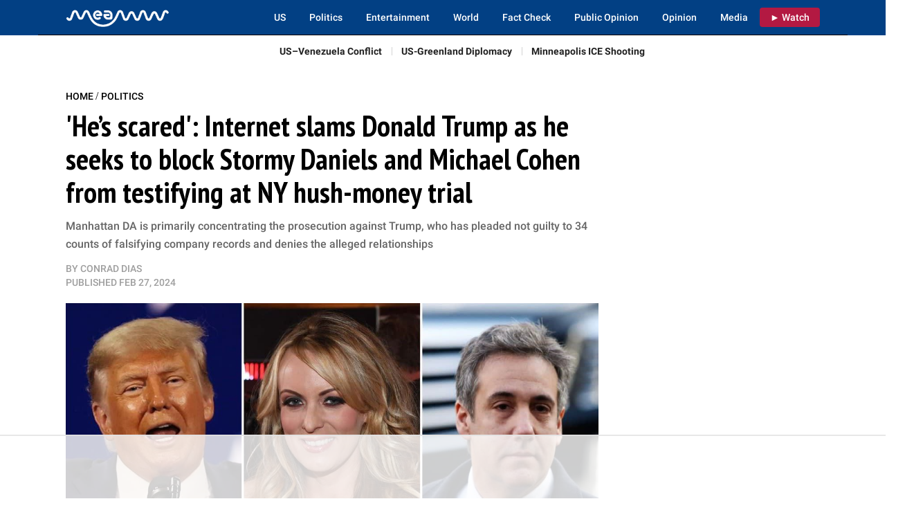

--- FILE ---
content_type: text/html
request_url: https://api.intentiq.com/profiles_engine/ProfilesEngineServlet?at=39&mi=10&dpi=936734067&pt=17&dpn=1&iiqidtype=2&iiqpcid=bdc958e6-9b26-45d5-9a37-ae364bf96ab9&iiqpciddate=1769066132963&pcid=604cef70-f783-42ff-87c1-d0b3bc3d8a4d&idtype=3&gdpr=0&japs=false&jaesc=0&jafc=0&jaensc=0&jsver=0.33&testGroup=A&source=pbjs&ABTestingConfigurationSource=group&abtg=A&vrref=https%3A%2F%2Fnews.meaww.com
body_size: 54
content:
{"abPercentage":97,"adt":1,"ct":2,"isOptedOut":false,"data":{"eids":[]},"dbsaved":"false","ls":true,"cttl":86400000,"abTestUuid":"g_183afe57-5cfb-47bf-a32d-721998379158","tc":9,"sid":284802351}

--- FILE ---
content_type: text/html; charset=utf-8
request_url: https://www.google.com/recaptcha/api2/aframe
body_size: 268
content:
<!DOCTYPE HTML><html><head><meta http-equiv="content-type" content="text/html; charset=UTF-8"></head><body><script nonce="IGq5i_bCE7WzwmFmGGijvQ">/** Anti-fraud and anti-abuse applications only. See google.com/recaptcha */ try{var clients={'sodar':'https://pagead2.googlesyndication.com/pagead/sodar?'};window.addEventListener("message",function(a){try{if(a.source===window.parent){var b=JSON.parse(a.data);var c=clients[b['id']];if(c){var d=document.createElement('img');d.src=c+b['params']+'&rc='+(localStorage.getItem("rc::a")?sessionStorage.getItem("rc::b"):"");window.document.body.appendChild(d);sessionStorage.setItem("rc::e",parseInt(sessionStorage.getItem("rc::e")||0)+1);localStorage.setItem("rc::h",'1769066150356');}}}catch(b){}});window.parent.postMessage("_grecaptcha_ready", "*");}catch(b){}</script></body></html>

--- FILE ---
content_type: text/css
request_url: https://ads.adthrive.com/sites/65bd618922d7461aa86d861c/ads.min.css
body_size: 289
content:
/* move admira widget above footer */
div[class]#anuUDQLF.c8SND4df {
    bottom: 100px !important;
}

.adthrive-stuck.adthrive-sticky.adthrive-sidebar {
    top: 60px !important;
    padding-bottom: 60px;
}


/* for ESSAs */
.adthrive-sticky-sidebar > div {
top: 65px!important;
}

body.video-test .adthrive-collapse-player {
  width: 100% !important;
  padding: 0px !important;
  margin-bottom: 20px;
}

--- FILE ---
content_type: text/plain
request_url: https://rtb.openx.net/openrtbb/prebidjs
body_size: -222
content:
{"id":"be229f44-0e7f-4163-a5a1-7f2885b3ff8f","nbr":0}

--- FILE ---
content_type: text/plain; charset=UTF-8
request_url: https://at.teads.tv/fpc?analytics_tag_id=PUB_17002&tfpvi=&gdpr_consent=&gdpr_status=22&gdpr_reason=220&ccpa_consent=&sv=prebid-v1
body_size: 56
content:
MjQ5OTBmMjUtNjBjMC00YmZmLTk4ODItNzMxYjg5N2JhMThmIzktMw==

--- FILE ---
content_type: text/plain
request_url: https://rtb.openx.net/openrtbb/prebidjs
body_size: -222
content:
{"id":"2222e921-8809-45ee-8e99-8ad35c90e338","nbr":0}

--- FILE ---
content_type: text/plain
request_url: https://rtb.openx.net/openrtbb/prebidjs
body_size: -222
content:
{"id":"13278cc5-560e-4aab-8ece-8d083dc8bdb3","nbr":0}

--- FILE ---
content_type: text/plain
request_url: https://rtb.openx.net/openrtbb/prebidjs
body_size: -222
content:
{"id":"44217150-5611-4d21-bef2-33d6f2cf0937","nbr":0}

--- FILE ---
content_type: text/plain
request_url: https://rtb.openx.net/openrtbb/prebidjs
body_size: -222
content:
{"id":"704f306c-a968-4f6f-8785-d7035c761254","nbr":0}

--- FILE ---
content_type: text/plain
request_url: https://rtb.openx.net/openrtbb/prebidjs
body_size: -222
content:
{"id":"f937b8e1-04ea-4e6c-baf0-981d33d8912f","nbr":0}

--- FILE ---
content_type: text/plain
request_url: https://rtb.openx.net/openrtbb/prebidjs
body_size: -84
content:
{"id":"4388fec0-534b-44f1-b71f-ba7fc33a3ad4","nbr":0}

--- FILE ---
content_type: text/plain
request_url: https://rtb.openx.net/openrtbb/prebidjs
body_size: -222
content:
{"id":"7ba79231-d5a7-4e33-8dbb-927748114649","nbr":0}

--- FILE ---
content_type: text/plain
request_url: https://rtb.openx.net/openrtbb/prebidjs
body_size: -222
content:
{"id":"37bf1a81-cfba-4ff3-a561-5845e146335d","nbr":0}

--- FILE ---
content_type: text/plain
request_url: https://rtb.openx.net/openrtbb/prebidjs
body_size: -222
content:
{"id":"b75323cb-f2ff-4f9b-b7ca-9c376862d3d5","nbr":0}

--- FILE ---
content_type: text/plain
request_url: https://rtb.openx.net/openrtbb/prebidjs
body_size: -222
content:
{"id":"80ada331-568a-4ad4-a430-4c26792a09ac","nbr":0}

--- FILE ---
content_type: text/plain
request_url: https://rtb.openx.net/openrtbb/prebidjs
body_size: -222
content:
{"id":"7b267560-9740-4f00-b3fc-7931b0a69053","nbr":0}